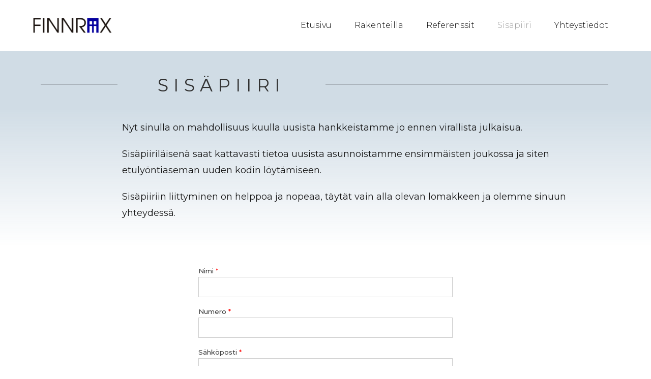

--- FILE ---
content_type: text/html; charset=UTF-8
request_url: https://finnrax.fi/sisapiiri/
body_size: 9637
content:
<!DOCTYPE html>
<html dir="ltr" lang="fi"
	prefix="og: https://ogp.me/ns#" >
<head>
	<meta charset="UTF-8">
		<title>Sisäpiiri - Finnrax</title>

		<!-- All in One SEO 4.2.2 -->
		<meta name="description" content="SISÄPIIRI Nyt sinulla on mahdollisuus kuulla uusista hankkeistamme jo ennen virallista julkaisua. Sisäpiiriläisenä saat kattavasti tietoa uusista asunnoistamme ensimmäisten joukossa ja siten etulyöntiaseman uuden kodin löytämiseen. Sisäpiiriin liittyminen on helppoa ja nopeaa, täytät vain alla olevan lomakkeen ja olemme sinuun yhteydessä. Please enable JavaScript in your browser to complete this form.Nimi *Numero *Sähköposti *Toivottava asunnon" />
		<meta name="robots" content="max-image-preview:large" />
		<link rel="canonical" href="https://finnrax.fi/sisapiiri/" />
		<meta property="og:locale" content="fi_FI" />
		<meta property="og:site_name" content="Finnrax - Finnrax" />
		<meta property="og:type" content="article" />
		<meta property="og:title" content="Sisäpiiri - Finnrax" />
		<meta property="og:description" content="SISÄPIIRI Nyt sinulla on mahdollisuus kuulla uusista hankkeistamme jo ennen virallista julkaisua. Sisäpiiriläisenä saat kattavasti tietoa uusista asunnoistamme ensimmäisten joukossa ja siten etulyöntiaseman uuden kodin löytämiseen. Sisäpiiriin liittyminen on helppoa ja nopeaa, täytät vain alla olevan lomakkeen ja olemme sinuun yhteydessä. Please enable JavaScript in your browser to complete this form.Nimi *Numero *Sähköposti *Toivottava asunnon" />
		<meta property="og:url" content="https://finnrax.fi/sisapiiri/" />
		<meta property="og:image" content="https://finnrax.fi/wp-content/uploads/2021/05/FInn.png" />
		<meta property="og:image:secure_url" content="https://finnrax.fi/wp-content/uploads/2021/05/FInn.png" />
		<meta property="og:image:width" content="1440" />
		<meta property="og:image:height" content="810" />
		<meta property="article:published_time" content="2021-04-28T06:58:44+00:00" />
		<meta property="article:modified_time" content="2021-05-14T13:33:30+00:00" />
		<meta name="twitter:card" content="summary" />
		<meta name="twitter:title" content="Sisäpiiri - Finnrax" />
		<meta name="twitter:description" content="SISÄPIIRI Nyt sinulla on mahdollisuus kuulla uusista hankkeistamme jo ennen virallista julkaisua. Sisäpiiriläisenä saat kattavasti tietoa uusista asunnoistamme ensimmäisten joukossa ja siten etulyöntiaseman uuden kodin löytämiseen. Sisäpiiriin liittyminen on helppoa ja nopeaa, täytät vain alla olevan lomakkeen ja olemme sinuun yhteydessä. Please enable JavaScript in your browser to complete this form.Nimi *Numero *Sähköposti *Toivottava asunnon" />
		<meta name="twitter:image" content="https://finnrax.fi/wp-content/uploads/2021/05/FInn.png" />
		<script type="application/ld+json" class="aioseo-schema">
			{"@context":"https:\/\/schema.org","@graph":[{"@type":"WebSite","@id":"https:\/\/finnrax.fi\/#website","url":"https:\/\/finnrax.fi\/","name":"Finnrax","description":"Finnrax","inLanguage":"fi","publisher":{"@id":"https:\/\/finnrax.fi\/#organization"}},{"@type":"Organization","@id":"https:\/\/finnrax.fi\/#organization","name":"Finnrax","url":"https:\/\/finnrax.fi\/"},{"@type":"BreadcrumbList","@id":"https:\/\/finnrax.fi\/sisapiiri\/#breadcrumblist","itemListElement":[{"@type":"ListItem","@id":"https:\/\/finnrax.fi\/#listItem","position":1,"item":{"@type":"WebPage","@id":"https:\/\/finnrax.fi\/","name":"Home","description":"Finnrax Oy on luotettava ja kotimainen rakennusliike. Vahvuuksiamme ovat muun muassa hyv\u00e4 ty\u00f6nlaatu ja asiakaspalvelu. Toimimme p\u00e4\u00e4s\u00e4\u00e4nt\u00f6isesti Turun seudulla.","url":"https:\/\/finnrax.fi\/"},"nextItem":"https:\/\/finnrax.fi\/sisapiiri\/#listItem"},{"@type":"ListItem","@id":"https:\/\/finnrax.fi\/sisapiiri\/#listItem","position":2,"item":{"@type":"WebPage","@id":"https:\/\/finnrax.fi\/sisapiiri\/","name":"Sis\u00e4piiri","description":"SIS\u00c4PIIRI Nyt sinulla on mahdollisuus kuulla uusista hankkeistamme jo ennen virallista julkaisua. Sis\u00e4piiril\u00e4isen\u00e4 saat kattavasti tietoa uusista asunnoistamme ensimm\u00e4isten joukossa ja siten etuly\u00f6ntiaseman uuden kodin l\u00f6yt\u00e4miseen. Sis\u00e4piiriin liittyminen on helppoa ja nopeaa, t\u00e4yt\u00e4t vain alla olevan lomakkeen ja olemme sinuun yhteydess\u00e4. Please enable JavaScript in your browser to complete this form.Nimi *Numero *S\u00e4hk\u00f6posti *Toivottava asunnon","url":"https:\/\/finnrax.fi\/sisapiiri\/"},"previousItem":"https:\/\/finnrax.fi\/#listItem"}]},{"@type":"WebPage","@id":"https:\/\/finnrax.fi\/sisapiiri\/#webpage","url":"https:\/\/finnrax.fi\/sisapiiri\/","name":"Sis\u00e4piiri - Finnrax","description":"SIS\u00c4PIIRI Nyt sinulla on mahdollisuus kuulla uusista hankkeistamme jo ennen virallista julkaisua. Sis\u00e4piiril\u00e4isen\u00e4 saat kattavasti tietoa uusista asunnoistamme ensimm\u00e4isten joukossa ja siten etuly\u00f6ntiaseman uuden kodin l\u00f6yt\u00e4miseen. Sis\u00e4piiriin liittyminen on helppoa ja nopeaa, t\u00e4yt\u00e4t vain alla olevan lomakkeen ja olemme sinuun yhteydess\u00e4. Please enable JavaScript in your browser to complete this form.Nimi *Numero *S\u00e4hk\u00f6posti *Toivottava asunnon","inLanguage":"fi","isPartOf":{"@id":"https:\/\/finnrax.fi\/#website"},"breadcrumb":{"@id":"https:\/\/finnrax.fi\/sisapiiri\/#breadcrumblist"},"datePublished":"2021-04-28T06:58:44+03:00","dateModified":"2021-05-14T13:33:30+03:00"}]}
		</script>
		<!-- All in One SEO -->

<meta name="viewport" content="width=device-width, initial-scale=1"><link rel='dns-prefetch' href='//s.w.org' />
<link rel="alternate" type="application/rss+xml" title="Finnrax &raquo; syöte" href="https://finnrax.fi/feed/" />
<link rel="alternate" type="application/rss+xml" title="Finnrax &raquo; kommenttien syöte" href="https://finnrax.fi/comments/feed/" />
		<!-- This site uses the Google Analytics by MonsterInsights plugin v8.7.0 - Using Analytics tracking - https://www.monsterinsights.com/ -->
		<!-- Note: MonsterInsights is not currently configured on this site. The site owner needs to authenticate with Google Analytics in the MonsterInsights settings panel. -->
					<!-- No UA code set -->
				<!-- / Google Analytics by MonsterInsights -->
				<script type="text/javascript">
			window._wpemojiSettings = {"baseUrl":"https:\/\/s.w.org\/images\/core\/emoji\/13.0.1\/72x72\/","ext":".png","svgUrl":"https:\/\/s.w.org\/images\/core\/emoji\/13.0.1\/svg\/","svgExt":".svg","source":{"concatemoji":"https:\/\/finnrax.fi\/wp-includes\/js\/wp-emoji-release.min.js?ver=5.7.14"}};
			!function(e,a,t){var n,r,o,i=a.createElement("canvas"),p=i.getContext&&i.getContext("2d");function s(e,t){var a=String.fromCharCode;p.clearRect(0,0,i.width,i.height),p.fillText(a.apply(this,e),0,0);e=i.toDataURL();return p.clearRect(0,0,i.width,i.height),p.fillText(a.apply(this,t),0,0),e===i.toDataURL()}function c(e){var t=a.createElement("script");t.src=e,t.defer=t.type="text/javascript",a.getElementsByTagName("head")[0].appendChild(t)}for(o=Array("flag","emoji"),t.supports={everything:!0,everythingExceptFlag:!0},r=0;r<o.length;r++)t.supports[o[r]]=function(e){if(!p||!p.fillText)return!1;switch(p.textBaseline="top",p.font="600 32px Arial",e){case"flag":return s([127987,65039,8205,9895,65039],[127987,65039,8203,9895,65039])?!1:!s([55356,56826,55356,56819],[55356,56826,8203,55356,56819])&&!s([55356,57332,56128,56423,56128,56418,56128,56421,56128,56430,56128,56423,56128,56447],[55356,57332,8203,56128,56423,8203,56128,56418,8203,56128,56421,8203,56128,56430,8203,56128,56423,8203,56128,56447]);case"emoji":return!s([55357,56424,8205,55356,57212],[55357,56424,8203,55356,57212])}return!1}(o[r]),t.supports.everything=t.supports.everything&&t.supports[o[r]],"flag"!==o[r]&&(t.supports.everythingExceptFlag=t.supports.everythingExceptFlag&&t.supports[o[r]]);t.supports.everythingExceptFlag=t.supports.everythingExceptFlag&&!t.supports.flag,t.DOMReady=!1,t.readyCallback=function(){t.DOMReady=!0},t.supports.everything||(n=function(){t.readyCallback()},a.addEventListener?(a.addEventListener("DOMContentLoaded",n,!1),e.addEventListener("load",n,!1)):(e.attachEvent("onload",n),a.attachEvent("onreadystatechange",function(){"complete"===a.readyState&&t.readyCallback()})),(n=t.source||{}).concatemoji?c(n.concatemoji):n.wpemoji&&n.twemoji&&(c(n.twemoji),c(n.wpemoji)))}(window,document,window._wpemojiSettings);
		</script>
		<style type="text/css">
img.wp-smiley,
img.emoji {
	display: inline !important;
	border: none !important;
	box-shadow: none !important;
	height: 1em !important;
	width: 1em !important;
	margin: 0 .07em !important;
	vertical-align: -0.1em !important;
	background: none !important;
	padding: 0 !important;
}
</style>
	<link rel='stylesheet' id='wp-block-library-css'  href='https://finnrax.fi/wp-includes/css/dist/block-library/style.min.css?ver=5.7.14' type='text/css' media='all' />
<style id='wp-block-library-inline-css' type='text/css'>
.has-text-align-justify{text-align:justify;}
</style>
<link rel='stylesheet' id='wp-block-library-theme-css'  href='https://finnrax.fi/wp-includes/css/dist/block-library/theme.min.css?ver=5.7.14' type='text/css' media='all' />
<link rel='stylesheet' id='filebird_gallery-block-css-css'  href='https://finnrax.fi/wp-content/plugins/filebird/blocks/filebird-gallery/dist/blocks.style.build.css?ver=5.0.1' type='text/css' media='all' />
<link rel='stylesheet' id='templately-editor-css'  href='https://finnrax.fi/wp-content/plugins/templately/assets/css/editor.css?ver=1.3.6' type='text/css' media='all' />
<link rel='stylesheet' id='wpforms-full-css'  href='https://finnrax.fi/wp-content/plugins/wpforms-lite/assets/css/wpforms-full.min.css?ver=1.7.5.2' type='text/css' media='all' />
<link rel='stylesheet' id='2aed81d38-css'  href='https://finnrax.fi/wp-content/uploads/essential-addons-elementor/2aed81d38.min.css?ver=1769103127' type='text/css' media='all' />
<link rel='stylesheet' id='mt-common-css'  href='https://finnrax.fi/wp-content/plugins/mighty-addons/assets/css/common.css?ver=1.9.1' type='text/css' media='all' />
<link rel='stylesheet' id='font-awesome-css'  href='https://finnrax.fi/wp-content/themes/oceanwp/assets/fonts/fontawesome/css/all.min.css?ver=5.15.1' type='text/css' media='all' />
<link rel='stylesheet' id='simple-line-icons-css'  href='https://finnrax.fi/wp-content/themes/oceanwp/assets/css/third/simple-line-icons.min.css?ver=2.4.0' type='text/css' media='all' />
<link rel='stylesheet' id='magnific-popup-css'  href='https://finnrax.fi/wp-content/themes/oceanwp/assets/css/third/magnific-popup.min.css?ver=1.0.0' type='text/css' media='all' />
<link rel='stylesheet' id='slick-css'  href='https://finnrax.fi/wp-content/themes/oceanwp/assets/css/third/slick.min.css?ver=1.6.0' type='text/css' media='all' />
<link rel='stylesheet' id='oceanwp-style-css'  href='https://finnrax.fi/wp-content/themes/oceanwp/assets/css/style.min.css?ver=2.0.6' type='text/css' media='all' />
<link rel='stylesheet' id='elementor-icons-ekiticons-css'  href='https://finnrax.fi/wp-content/plugins/elementskit-lite/modules/elementskit-icon-pack/assets/css/ekiticons.css?ver=2.6.3' type='text/css' media='all' />
<link rel='stylesheet' id='elementor-icons-css'  href='https://finnrax.fi/wp-content/plugins/elementor/assets/lib/eicons/css/elementor-icons.min.css?ver=5.15.0' type='text/css' media='all' />
<link rel='stylesheet' id='elementor-frontend-css'  href='https://finnrax.fi/wp-content/plugins/elementor/assets/css/frontend.min.css?ver=3.6.7' type='text/css' media='all' />
<link rel='stylesheet' id='elementor-post-305-css'  href='https://finnrax.fi/wp-content/uploads/elementor/css/post-305.css?ver=1658145786' type='text/css' media='all' />
<link rel='stylesheet' id='elementor-pro-css'  href='https://finnrax.fi/wp-content/plugins/elementor-pro/assets/css/frontend.min.css?ver=3.7.0' type='text/css' media='all' />
<link rel='stylesheet' id='elementor-global-css'  href='https://finnrax.fi/wp-content/uploads/elementor/css/global.css?ver=1658145787' type='text/css' media='all' />
<link rel='stylesheet' id='elementor-post-621-css'  href='https://finnrax.fi/wp-content/uploads/elementor/css/post-621.css?ver=1658216948' type='text/css' media='all' />
<link rel='stylesheet' id='ekit-widget-styles-css'  href='https://finnrax.fi/wp-content/plugins/elementskit-lite/widgets/init/assets/css/widget-styles.css?ver=2.6.3' type='text/css' media='all' />
<link rel='stylesheet' id='ekit-responsive-css'  href='https://finnrax.fi/wp-content/plugins/elementskit-lite/widgets/init/assets/css/responsive.css?ver=2.6.3' type='text/css' media='all' />
<link rel='stylesheet' id='wp-add-custom-css-css'  href='https://finnrax.fi?display_custom_css=css&#038;ver=5.7.14' type='text/css' media='all' />
<link rel='stylesheet' id='google-fonts-1-css'  href='https://fonts.googleapis.com/css?family=Roboto%3A100%2C100italic%2C200%2C200italic%2C300%2C300italic%2C400%2C400italic%2C500%2C500italic%2C600%2C600italic%2C700%2C700italic%2C800%2C800italic%2C900%2C900italic%7CRoboto+Slab%3A100%2C100italic%2C200%2C200italic%2C300%2C300italic%2C400%2C400italic%2C500%2C500italic%2C600%2C600italic%2C700%2C700italic%2C800%2C800italic%2C900%2C900italic%7CMontserrat%3A100%2C100italic%2C200%2C200italic%2C300%2C300italic%2C400%2C400italic%2C500%2C500italic%2C600%2C600italic%2C700%2C700italic%2C800%2C800italic%2C900%2C900italic&#038;display=auto&#038;ver=5.7.14' type='text/css' media='all' />
<link rel='stylesheet' id='elementor-icons-shared-0-css'  href='https://finnrax.fi/wp-content/plugins/elementor/assets/lib/font-awesome/css/fontawesome.min.css?ver=5.15.3' type='text/css' media='all' />
<link rel='stylesheet' id='elementor-icons-fa-solid-css'  href='https://finnrax.fi/wp-content/plugins/elementor/assets/lib/font-awesome/css/solid.min.css?ver=5.15.3' type='text/css' media='all' />
<link rel='stylesheet' id='jetpack_css-css'  href='https://finnrax.fi/wp-content/plugins/jetpack/css/jetpack.css?ver=9.6.1' type='text/css' media='all' />
<script type='text/javascript' src='https://finnrax.fi/wp-includes/js/jquery/jquery.min.js?ver=3.5.1' id='jquery-core-js'></script>
<script type='text/javascript' src='https://finnrax.fi/wp-includes/js/jquery/jquery-migrate.min.js?ver=3.3.2' id='jquery-migrate-js'></script>
<script type='text/javascript' src='https://finnrax.fi/wp-content/plugins/mighty-addons/assets/js/custom-css.js?ver=1.9.1' id='mt-customcssjs-js'></script>
<link rel="https://api.w.org/" href="https://finnrax.fi/wp-json/" /><link rel="alternate" type="application/json" href="https://finnrax.fi/wp-json/wp/v2/pages/621" /><link rel="EditURI" type="application/rsd+xml" title="RSD" href="https://finnrax.fi/xmlrpc.php?rsd" />
<link rel="wlwmanifest" type="application/wlwmanifest+xml" href="https://finnrax.fi/wp-includes/wlwmanifest.xml" /> 
<meta name="generator" content="WordPress 5.7.14" />
<link rel='shortlink' href='https://finnrax.fi/?p=621' />
<link rel="alternate" type="application/json+oembed" href="https://finnrax.fi/wp-json/oembed/1.0/embed?url=https%3A%2F%2Ffinnrax.fi%2Fsisapiiri%2F" />
<link rel="alternate" type="text/xml+oembed" href="https://finnrax.fi/wp-json/oembed/1.0/embed?url=https%3A%2F%2Ffinnrax.fi%2Fsisapiiri%2F&#038;format=xml" />
<style type='text/css'> .ae_data .elementor-editor-element-setting {
            display:none !important;
            }
            </style><style type='text/css'>img#wpstats{display:none}</style>
		<link rel="icon" href="https://finnrax.fi/wp-content/uploads/2021/04/cropped-finnrax.fi_-32x32.png" sizes="32x32" />
<link rel="icon" href="https://finnrax.fi/wp-content/uploads/2021/04/cropped-finnrax.fi_-192x192.png" sizes="192x192" />
<link rel="apple-touch-icon" href="https://finnrax.fi/wp-content/uploads/2021/04/cropped-finnrax.fi_-180x180.png" />
<meta name="msapplication-TileImage" content="https://finnrax.fi/wp-content/uploads/2021/04/cropped-finnrax.fi_-270x270.png" />
<!-- OceanWP CSS -->
<style type="text/css">
/* General CSS */@media (max-width:480px){#main #content-wrap,.separate-layout #main #content-wrap{padding-top:50px}}/* Header CSS */#site-logo #site-logo-inner,.oceanwp-social-menu .social-menu-inner,#site-header.full_screen-header .menu-bar-inner,.after-header-content .after-header-content-inner{height:80px}#site-navigation-wrap .dropdown-menu >li >a,.oceanwp-mobile-menu-icon a,.mobile-menu-close,.after-header-content-inner >a{line-height:80px}#site-header.has-header-media .overlay-header-media{background-color:rgba(0,0,0,0.5)}/* Footer Bottom CSS */#footer-bottom{background-color:#ffffff}#footer-bottom,#footer-bottom p{color:#7c7c7c}
</style>	<meta name="viewport" content="width=device-width, initial-scale=1.0, viewport-fit=cover" /></head>
<body data-rsssl=1 class="page-template page-template-elementor_canvas page page-id-621 wp-embed-responsive oceanwp-theme dropdown-mobile has-transparent-header no-header-border default-breakpoint has-sidebar content-right-sidebar page-header-disabled has-breadcrumbs elementor-default elementor-template-canvas elementor-kit-305 elementor-page elementor-page-621">
			<div data-elementor-type="wp-page" data-elementor-id="621" class="elementor elementor-621">
									<section class="elementor-section elementor-top-section elementor-element elementor-element-192bfdba elementor-section-full_width elementor-section-height-min-height elementor-section-items-stretch elementor-section-height-default" data-id="192bfdba" data-element_type="section" data-settings="{&quot;sticky&quot;:&quot;top&quot;,&quot;background_background&quot;:&quot;classic&quot;,&quot;sticky_on&quot;:[&quot;desktop&quot;,&quot;tablet&quot;,&quot;mobile&quot;],&quot;sticky_offset&quot;:0,&quot;sticky_effects_offset&quot;:0}">
						<div class="elementor-container elementor-column-gap-default">
					<div class="elementor-column elementor-col-50 elementor-top-column elementor-element elementor-element-3fe12a70" data-id="3fe12a70" data-element_type="column">
			<div class="elementor-widget-wrap elementor-element-populated">
								<div class="elementor-element elementor-element-74b9a8ec elementor-widget elementor-widget-image" data-id="74b9a8ec" data-element_type="widget" data-widget_type="image.default">
				<div class="elementor-widget-container">
																<a href="https://finnrax.fi">
							<img width="2673" height="540" src="https://finnrax.fi/wp-content/uploads/2017/04/FINNRAX_LOGO.jpg" class="attachment-full size-full" alt="" loading="lazy" srcset="https://finnrax.fi/wp-content/uploads/2017/04/FINNRAX_LOGO.jpg 2673w, https://finnrax.fi/wp-content/uploads/2017/04/FINNRAX_LOGO-300x61.jpg 300w, https://finnrax.fi/wp-content/uploads/2017/04/FINNRAX_LOGO-768x155.jpg 768w, https://finnrax.fi/wp-content/uploads/2017/04/FINNRAX_LOGO-1024x207.jpg 1024w" sizes="(max-width: 2673px) 100vw, 2673px" />								</a>
															</div>
				</div>
					</div>
		</div>
				<div class="elementor-column elementor-col-50 elementor-top-column elementor-element elementor-element-3731a8c1" data-id="3731a8c1" data-element_type="column">
			<div class="elementor-widget-wrap elementor-element-populated">
								<div class="elementor-element elementor-element-61167dff elementor-nav-menu__align-right elementor-nav-menu--dropdown-mobile elementor-nav-menu--stretch elementor-nav-menu__text-align-center elementor-nav-menu--toggle elementor-nav-menu--burger elementor-widget elementor-widget-nav-menu" data-id="61167dff" data-element_type="widget" data-settings="{&quot;full_width&quot;:&quot;stretch&quot;,&quot;layout&quot;:&quot;horizontal&quot;,&quot;submenu_icon&quot;:{&quot;value&quot;:&quot;&lt;i class=\&quot;fas fa-caret-down\&quot;&gt;&lt;\/i&gt;&quot;,&quot;library&quot;:&quot;fa-solid&quot;},&quot;toggle&quot;:&quot;burger&quot;}" data-widget_type="nav-menu.default">
				<div class="elementor-widget-container">
						<nav migration_allowed="1" migrated="0" role="navigation" class="elementor-nav-menu--main elementor-nav-menu__container elementor-nav-menu--layout-horizontal e--pointer-text e--animation-sink">
				<ul id="menu-1-61167dff" class="elementor-nav-menu"><li class="menu-item menu-item-type-post_type menu-item-object-page menu-item-home menu-item-756"><a href="https://finnrax.fi/" class="elementor-item">Etusivu</a></li>
<li class="menu-item menu-item-type-post_type menu-item-object-page menu-item-50"><a href="https://finnrax.fi/rakenteilla/" class="elementor-item">Rakenteilla</a></li>
<li class="menu-item menu-item-type-post_type menu-item-object-page menu-item-52"><a href="https://finnrax.fi/referenssit/" class="elementor-item">Referenssit</a></li>
<li class="menu-item menu-item-type-post_type menu-item-object-page current-menu-item page_item page-item-621 current_page_item menu-item-755"><a href="https://finnrax.fi/sisapiiri/" aria-current="page" class="elementor-item elementor-item-active">Sisäpiiri</a></li>
<li class="menu-item menu-item-type-post_type menu-item-object-page menu-item-54"><a href="https://finnrax.fi/yhteystiedot/" class="elementor-item">Yhteystiedot</a></li>
</ul>			</nav>
					<div class="elementor-menu-toggle" role="button" tabindex="0" aria-label="Menu Toggle" aria-expanded="false">
			<i aria-hidden="true" role="presentation" class="elementor-menu-toggle__icon--open eicon-menu-bar"></i><i aria-hidden="true" role="presentation" class="elementor-menu-toggle__icon--close eicon-close"></i>			<span class="elementor-screen-only">Menu</span>
		</div>
			<nav class="elementor-nav-menu--dropdown elementor-nav-menu__container" role="navigation" aria-hidden="true">
				<ul id="menu-2-61167dff" class="elementor-nav-menu"><li class="menu-item menu-item-type-post_type menu-item-object-page menu-item-home menu-item-756"><a href="https://finnrax.fi/" class="elementor-item" tabindex="-1">Etusivu</a></li>
<li class="menu-item menu-item-type-post_type menu-item-object-page menu-item-50"><a href="https://finnrax.fi/rakenteilla/" class="elementor-item" tabindex="-1">Rakenteilla</a></li>
<li class="menu-item menu-item-type-post_type menu-item-object-page menu-item-52"><a href="https://finnrax.fi/referenssit/" class="elementor-item" tabindex="-1">Referenssit</a></li>
<li class="menu-item menu-item-type-post_type menu-item-object-page current-menu-item page_item page-item-621 current_page_item menu-item-755"><a href="https://finnrax.fi/sisapiiri/" aria-current="page" class="elementor-item elementor-item-active" tabindex="-1">Sisäpiiri</a></li>
<li class="menu-item menu-item-type-post_type menu-item-object-page menu-item-54"><a href="https://finnrax.fi/yhteystiedot/" class="elementor-item" tabindex="-1">Yhteystiedot</a></li>
</ul>			</nav>
				</div>
				</div>
					</div>
		</div>
							</div>
		</section>
				<section class="elementor-section elementor-top-section elementor-element elementor-element-34fe6f82 elementor-section-boxed elementor-section-height-default elementor-section-height-default" data-id="34fe6f82" data-element_type="section" data-settings="{&quot;background_background&quot;:&quot;classic&quot;}">
						<div class="elementor-container elementor-column-gap-default">
					<div class="elementor-column elementor-col-33 elementor-top-column elementor-element elementor-element-1208970b" data-id="1208970b" data-element_type="column">
			<div class="elementor-widget-wrap elementor-element-populated">
								<div class="elementor-element elementor-element-751eea2f elementor-widget-divider--view-line elementor-widget elementor-widget-divider" data-id="751eea2f" data-element_type="widget" data-widget_type="divider.default">
				<div class="elementor-widget-container">
					<div class="elementor-divider">
			<span class="elementor-divider-separator">
						</span>
		</div>
				</div>
				</div>
					</div>
		</div>
				<div class="elementor-column elementor-col-33 elementor-top-column elementor-element elementor-element-313911e4" data-id="313911e4" data-element_type="column">
			<div class="elementor-widget-wrap elementor-element-populated">
								<div class="elementor-element elementor-element-57169752 elementor-widget elementor-widget-heading" data-id="57169752" data-element_type="widget" data-widget_type="heading.default">
				<div class="elementor-widget-container">
			<h2 class="elementor-heading-title elementor-size-default">SISÄPIIRI</h2>		</div>
				</div>
					</div>
		</div>
				<div class="elementor-column elementor-col-33 elementor-top-column elementor-element elementor-element-d9db413" data-id="d9db413" data-element_type="column">
			<div class="elementor-widget-wrap elementor-element-populated">
								<div class="elementor-element elementor-element-2bec2023 elementor-widget-divider--view-line elementor-widget elementor-widget-divider" data-id="2bec2023" data-element_type="widget" data-widget_type="divider.default">
				<div class="elementor-widget-container">
					<div class="elementor-divider">
			<span class="elementor-divider-separator">
						</span>
		</div>
				</div>
				</div>
					</div>
		</div>
							</div>
		</section>
				<section class="elementor-section elementor-top-section elementor-element elementor-element-3d35a5ce elementor-section-boxed elementor-section-height-default elementor-section-height-default" data-id="3d35a5ce" data-element_type="section" data-settings="{&quot;background_background&quot;:&quot;gradient&quot;}">
						<div class="elementor-container elementor-column-gap-default">
					<div class="elementor-column elementor-col-100 elementor-top-column elementor-element elementor-element-71927e76" data-id="71927e76" data-element_type="column">
			<div class="elementor-widget-wrap elementor-element-populated">
								<div class="elementor-element elementor-element-38b414f5 elementor-widget elementor-widget-text-editor" data-id="38b414f5" data-element_type="widget" data-widget_type="text-editor.default">
				<div class="elementor-widget-container">
							<div>
<p>Nyt sinulla on mahdollisuus kuulla uusista hankkeistamme jo ennen virallista julkaisua.&nbsp;</p>
</div>
<div>
<p>Sisäpiiriläisenä saat kattavasti tietoa uusista asunnoistamme ensimmäisten joukossa ja siten etulyöntiaseman uuden kodin löytämiseen.&nbsp;</p>
</div>
<div>
<p>Sisäpiiriin liittyminen on helppoa ja nopeaa, täytät vain alla olevan lomakkeen ja olemme sinuun yhteydessä.</p>
</div>						</div>
				</div>
					</div>
		</div>
							</div>
		</section>
				<section class="elementor-section elementor-top-section elementor-element elementor-element-dd40d04 elementor-section-boxed elementor-section-height-default elementor-section-height-default" data-id="dd40d04" data-element_type="section">
						<div class="elementor-container elementor-column-gap-default">
					<div class="elementor-column elementor-col-100 elementor-top-column elementor-element elementor-element-f16b748" data-id="f16b748" data-element_type="column">
			<div class="elementor-widget-wrap elementor-element-populated">
								<div class="elementor-element elementor-element-a420fa7 eael-wpforms-labels-yes eael-wpforms-form-button-custom elementor-widget elementor-widget-eael-wpforms" data-id="a420fa7" data-element_type="widget" data-widget_type="eael-wpforms.default">
				<div class="elementor-widget-container">
			            <div class="eael-contact-form eael-wpforms eael-contact-form-align-center">
                                <div class="wpforms-container wpforms-container-full" id="wpforms-648"><form id="wpforms-form-648" class="wpforms-validate wpforms-form" data-formid="648" method="post" enctype="multipart/form-data" action="/sisapiiri/" data-token="6d752fa07640f2daa954bf9ddaae104b"><div class="wpforms-head-container"></div><noscript class="wpforms-error-noscript">Please enable JavaScript in your browser to complete this form.</noscript><div class="wpforms-field-container"><div id="wpforms-648-field_1-container" class="wpforms-field wpforms-field-name" data-field-id="1"><label class="wpforms-field-label" for="wpforms-648-field_1">Nimi <span class="wpforms-required-label">*</span></label><input type="text" id="wpforms-648-field_1" class="wpforms-field-small wpforms-field-required" name="wpforms[fields][1]" required></div><div id="wpforms-648-field_2-container" class="wpforms-field wpforms-field-number" data-field-id="2"><label class="wpforms-field-label" for="wpforms-648-field_2">Numero <span class="wpforms-required-label">*</span></label><input type="number" pattern="\d*" id="wpforms-648-field_2" class="wpforms-field-small wpforms-field-required" name="wpforms[fields][2]" required></div><div id="wpforms-648-field_3-container" class="wpforms-field wpforms-field-email" data-field-id="3"><label class="wpforms-field-label" for="wpforms-648-field_3">Sähköposti <span class="wpforms-required-label">*</span></label><input type="email" id="wpforms-648-field_3" class="wpforms-field-small wpforms-field-required" name="wpforms[fields][3]" required></div><div id="wpforms-648-field_4-container" class="wpforms-field wpforms-field-select wpforms-field-select-style-classic" data-field-id="4"><label class="wpforms-field-label" for="wpforms-648-field_4">Toivottava asunnon koko</label><select id="wpforms-648-field_4" class="wpforms-field-medium" name="wpforms[fields][4]"><option value="50-70 m2" >50-70 m2</option><option value="70-90 m2" >70-90 m2</option><option value="90-110 m2" >90-110 m2</option><option value="+110 m2" >+110 m2</option></select></div><div id="wpforms-648-field_5-container" class="wpforms-field wpforms-field-select wpforms-field-select-style-classic" data-field-id="5"><label class="wpforms-field-label" for="wpforms-648-field_5">Toivottava huoneiden lukumäärä</label><select id="wpforms-648-field_5" class="wpforms-field-medium" name="wpforms[fields][5]"><option value="2h + k" >2h + k</option><option value="3h + k" >3h + k</option><option value="4h + k" >4h + k</option><option value="5h + k" >5h + k</option><option value="6h + k" >6h + k</option></select></div><div id="wpforms-648-field_6-container" class="wpforms-field wpforms-field-radio" data-field-id="6"><label class="wpforms-field-label" for="wpforms-648-field_6">Toivoittava sijainto</label><ul id="wpforms-648-field_6"><li class="choice-1 depth-1"><input type="radio" id="wpforms-648-field_6_1" name="wpforms[fields][6]" value="Turku"  ><label class="wpforms-field-label-inline" for="wpforms-648-field_6_1">Turku</label></li><li class="choice-2 depth-1"><input type="radio" id="wpforms-648-field_6_2" name="wpforms[fields][6]" value="Kaarina"  ><label class="wpforms-field-label-inline" for="wpforms-648-field_6_2">Kaarina</label></li><li class="choice-3 depth-1"><input type="radio" id="wpforms-648-field_6_3" name="wpforms[fields][6]" value="Naantali"  ><label class="wpforms-field-label-inline" for="wpforms-648-field_6_3">Naantali</label></li><li class="choice-4 depth-1"><input type="radio" id="wpforms-648-field_6_4" name="wpforms[fields][6]" value="Raisio"  ><label class="wpforms-field-label-inline" for="wpforms-648-field_6_4">Raisio</label></li></ul></div></div><div class="wpforms-submit-container"><input type="hidden" name="wpforms[id]" value="648"><input type="hidden" name="wpforms[author]" value="4"><input type="hidden" name="wpforms[post_id]" value="621"><button type="submit" name="wpforms[submit]" id="wpforms-submit-648" class="wpforms-submit" data-alt-text="Lähetetään" data-submit-text="Lähetä" aria-live="assertive" value="wpforms-submit">Lähetä</button></div></form></div>  <!-- .wpforms-container -->            </div>
		</div>
				</div>
				<div class="elementor-element elementor-element-6cd5b80 elementor-widget-divider--view-line elementor-widget elementor-widget-divider" data-id="6cd5b80" data-element_type="widget" data-widget_type="divider.default">
				<div class="elementor-widget-container">
					<div class="elementor-divider">
			<span class="elementor-divider-separator">
						</span>
		</div>
				</div>
				</div>
					</div>
		</div>
							</div>
		</section>
				<section class="elementor-section elementor-top-section elementor-element elementor-element-3d22ed71 elementor-section-boxed elementor-section-height-default elementor-section-height-default" data-id="3d22ed71" data-element_type="section">
						<div class="elementor-container elementor-column-gap-default">
					<div class="elementor-column elementor-col-25 elementor-top-column elementor-element elementor-element-53a94ba1" data-id="53a94ba1" data-element_type="column">
			<div class="elementor-widget-wrap elementor-element-populated">
								<div class="elementor-element elementor-element-28e666a9 elementor-widget elementor-widget-heading" data-id="28e666a9" data-element_type="widget" data-widget_type="heading.default">
				<div class="elementor-widget-container">
			<h2 class="elementor-heading-title elementor-size-default"><a href="https://finnrax.fi/yhteystiedot/">Yhteystiedot</a></h2>		</div>
				</div>
					</div>
		</div>
				<div class="elementor-column elementor-col-25 elementor-top-column elementor-element elementor-element-414d1026" data-id="414d1026" data-element_type="column">
			<div class="elementor-widget-wrap elementor-element-populated">
								<div class="elementor-element elementor-element-6e7833fe elementor-widget elementor-widget-heading" data-id="6e7833fe" data-element_type="widget" data-widget_type="heading.default">
				<div class="elementor-widget-container">
			<h2 class="elementor-heading-title elementor-size-default"><a href="https://finnrax.fi/sisapiiri/">Sisäpiiri</a></h2>		</div>
				</div>
					</div>
		</div>
				<div class="elementor-column elementor-col-25 elementor-top-column elementor-element elementor-element-b99b299" data-id="b99b299" data-element_type="column">
			<div class="elementor-widget-wrap elementor-element-populated">
								<div class="elementor-element elementor-element-65ac478b elementor-widget elementor-widget-heading" data-id="65ac478b" data-element_type="widget" data-widget_type="heading.default">
				<div class="elementor-widget-container">
			<h2 class="elementor-heading-title elementor-size-default"><a href="https://finnrax.fi/tietosuoja/">Tietosuoja</a></h2>		</div>
				</div>
					</div>
		</div>
				<div class="elementor-column elementor-col-25 elementor-top-column elementor-element elementor-element-5830857a" data-id="5830857a" data-element_type="column">
			<div class="elementor-widget-wrap elementor-element-populated">
								<div class="elementor-element elementor-element-5401c390 elementor-widget elementor-widget-heading" data-id="5401c390" data-element_type="widget" data-widget_type="heading.default">
				<div class="elementor-widget-container">
			<h2 class="elementor-heading-title elementor-size-default"><a href="https://finnrax.fi/tiedot/">Työntekijöille</a></h2>		</div>
				</div>
					</div>
		</div>
							</div>
		</section>
				<section class="elementor-section elementor-top-section elementor-element elementor-element-1a54934d elementor-section-boxed elementor-section-height-default elementor-section-height-default" data-id="1a54934d" data-element_type="section">
						<div class="elementor-container elementor-column-gap-default">
					<div class="elementor-column elementor-col-100 elementor-top-column elementor-element elementor-element-107cb77f" data-id="107cb77f" data-element_type="column">
			<div class="elementor-widget-wrap elementor-element-populated">
								<div class="elementor-element elementor-element-1bf4519c elementor-widget-divider--view-line elementor-widget elementor-widget-divider" data-id="1bf4519c" data-element_type="widget" data-widget_type="divider.default">
				<div class="elementor-widget-container">
					<div class="elementor-divider">
			<span class="elementor-divider-separator">
						</span>
		</div>
				</div>
				</div>
				<div class="elementor-element elementor-element-5029c1d5 elementor-widget elementor-widget-heading" data-id="5029c1d5" data-element_type="widget" data-widget_type="heading.default">
				<div class="elementor-widget-container">
			<h2 class="elementor-heading-title elementor-size-default">FINNRAX OY</h2>		</div>
				</div>
					</div>
		</div>
							</div>
		</section>
							</div>
		<link rel='stylesheet' id='e-animations-css'  href='https://finnrax.fi/wp-content/plugins/elementor/assets/lib/animations/animations.min.css?ver=3.6.7' type='text/css' media='all' />
<script type='text/javascript' id='2aed81d38-js-extra'>
/* <![CDATA[ */
var localize = {"ajaxurl":"https:\/\/finnrax.fi\/wp-admin\/admin-ajax.php","nonce":"8583039f06","i18n":{"added":"Added ","compare":"Compare","loading":"Loading..."},"page_permalink":"https:\/\/finnrax.fi\/sisapiiri\/","cart_redirectition":"","cart_page_url":""};
/* ]]> */
</script>
<script type='text/javascript' src='https://finnrax.fi/wp-content/uploads/essential-addons-elementor/2aed81d38.min.js?ver=1769103127' id='2aed81d38-js'></script>
<script type='text/javascript' src='https://finnrax.fi/wp-content/plugins/mighty-addons/assets/js/rpb.js?ver=1.9.1' id='mt-rpbjs-js'></script>
<script type='text/javascript' src='https://finnrax.fi/wp-content/plugins/mighty-addons/assets/js/wrapper-link.js?ver=1.9.1' id='mt-wrapperlinkjs-js'></script>
<script type='text/javascript' src='https://finnrax.fi/wp-includes/js/imagesloaded.min.js?ver=4.1.4' id='imagesloaded-js'></script>
<script type='text/javascript' src='https://finnrax.fi/wp-content/themes/oceanwp/assets/js/third/magnific-popup.min.js?ver=2.0.6' id='magnific-popup-js'></script>
<script type='text/javascript' src='https://finnrax.fi/wp-content/themes/oceanwp/assets/js/third/lightbox.min.js?ver=2.0.6' id='oceanwp-lightbox-js'></script>
<script type='text/javascript' id='oceanwp-main-js-extra'>
/* <![CDATA[ */
var oceanwpLocalize = {"isRTL":"","menuSearchStyle":"drop_down","sidrSource":null,"sidrDisplace":"1","sidrSide":"left","sidrDropdownTarget":"link","verticalHeaderTarget":"link","customSelects":".woocommerce-ordering .orderby, #dropdown_product_cat, .widget_categories select, .widget_archive select, .single-product .variations_form .variations select"};
/* ]]> */
</script>
<script type='text/javascript' src='https://finnrax.fi/wp-content/themes/oceanwp/assets/js/main.min.js?ver=2.0.6' id='oceanwp-main-js'></script>
<script type='text/javascript' src='https://finnrax.fi/wp-content/plugins/elementskit-lite/libs/framework/assets/js/frontend-script.js?ver=2.6.3' id='elementskit-framework-js-frontend-js'></script>
<script type='text/javascript' id='elementskit-framework-js-frontend-js-after'>
		var elementskit = {
			resturl: 'https://finnrax.fi/wp-json/elementskit/v1/',
		}

		
</script>
<script type='text/javascript' src='https://finnrax.fi/wp-content/plugins/elementskit-lite/widgets/init/assets/js/widget-scripts.js?ver=2.6.3' id='ekit-widget-scripts-js'></script>
<script type='text/javascript' src='https://finnrax.fi/wp-includes/js/wp-embed.min.js?ver=5.7.14' id='wp-embed-js'></script>
<!--[if lt IE 9]>
<script type='text/javascript' src='https://finnrax.fi/wp-content/themes/oceanwp/assets/js/third/html5.min.js?ver=2.0.6' id='html5shiv-js'></script>
<![endif]-->
<script type='text/javascript' src='https://finnrax.fi/wp-content/plugins/elementor-pro/assets/lib/smartmenus/jquery.smartmenus.min.js?ver=1.0.1' id='smartmenus-js'></script>
<script type='text/javascript' src='https://finnrax.fi/wp-content/plugins/elementor-pro/assets/js/webpack-pro.runtime.min.js?ver=3.7.0' id='elementor-pro-webpack-runtime-js'></script>
<script type='text/javascript' src='https://finnrax.fi/wp-content/plugins/elementor/assets/js/webpack.runtime.min.js?ver=3.6.7' id='elementor-webpack-runtime-js'></script>
<script type='text/javascript' src='https://finnrax.fi/wp-content/plugins/elementor/assets/js/frontend-modules.min.js?ver=3.6.7' id='elementor-frontend-modules-js'></script>
<script type='text/javascript' src='https://finnrax.fi/wp-includes/js/dist/vendor/wp-polyfill.min.js?ver=7.4.4' id='wp-polyfill-js'></script>
<script type='text/javascript' id='wp-polyfill-js-after'>
( 'fetch' in window ) || document.write( '<script src="https://finnrax.fi/wp-includes/js/dist/vendor/wp-polyfill-fetch.min.js?ver=3.0.0"></scr' + 'ipt>' );( document.contains ) || document.write( '<script src="https://finnrax.fi/wp-includes/js/dist/vendor/wp-polyfill-node-contains.min.js?ver=3.42.0"></scr' + 'ipt>' );( window.DOMRect ) || document.write( '<script src="https://finnrax.fi/wp-includes/js/dist/vendor/wp-polyfill-dom-rect.min.js?ver=3.42.0"></scr' + 'ipt>' );( window.URL && window.URL.prototype && window.URLSearchParams ) || document.write( '<script src="https://finnrax.fi/wp-includes/js/dist/vendor/wp-polyfill-url.min.js?ver=3.6.4"></scr' + 'ipt>' );( window.FormData && window.FormData.prototype.keys ) || document.write( '<script src="https://finnrax.fi/wp-includes/js/dist/vendor/wp-polyfill-formdata.min.js?ver=3.0.12"></scr' + 'ipt>' );( Element.prototype.matches && Element.prototype.closest ) || document.write( '<script src="https://finnrax.fi/wp-includes/js/dist/vendor/wp-polyfill-element-closest.min.js?ver=2.0.2"></scr' + 'ipt>' );( 'objectFit' in document.documentElement.style ) || document.write( '<script src="https://finnrax.fi/wp-includes/js/dist/vendor/wp-polyfill-object-fit.min.js?ver=2.3.4"></scr' + 'ipt>' );
</script>
<script type='text/javascript' src='https://finnrax.fi/wp-includes/js/dist/hooks.min.js?ver=d0188aa6c336f8bb426fe5318b7f5b72' id='wp-hooks-js'></script>
<script type='text/javascript' src='https://finnrax.fi/wp-includes/js/dist/i18n.min.js?ver=6ae7d829c963a7d8856558f3f9b32b43' id='wp-i18n-js'></script>
<script type='text/javascript' id='wp-i18n-js-after'>
wp.i18n.setLocaleData( { 'text direction\u0004ltr': [ 'ltr' ] } );
</script>
<script type='text/javascript' id='elementor-pro-frontend-js-translations'>
( function( domain, translations ) {
	var localeData = translations.locale_data[ domain ] || translations.locale_data.messages;
	localeData[""].domain = domain;
	wp.i18n.setLocaleData( localeData, domain );
} )( "elementor-pro", { "locale_data": { "messages": { "": {} } } } );
</script>
<script type='text/javascript' id='elementor-pro-frontend-js-before'>
var ElementorProFrontendConfig = {"ajaxurl":"https:\/\/finnrax.fi\/wp-admin\/admin-ajax.php","nonce":"a148c4fafc","urls":{"assets":"https:\/\/finnrax.fi\/wp-content\/plugins\/elementor-pro\/assets\/","rest":"https:\/\/finnrax.fi\/wp-json\/"},"shareButtonsNetworks":{"facebook":{"title":"Facebook","has_counter":true},"twitter":{"title":"Twitter"},"linkedin":{"title":"LinkedIn","has_counter":true},"pinterest":{"title":"Pinterest","has_counter":true},"reddit":{"title":"Reddit","has_counter":true},"vk":{"title":"VK","has_counter":true},"odnoklassniki":{"title":"OK","has_counter":true},"tumblr":{"title":"Tumblr"},"digg":{"title":"Digg"},"skype":{"title":"Skype"},"stumbleupon":{"title":"StumbleUpon","has_counter":true},"mix":{"title":"Mix"},"telegram":{"title":"Telegram"},"pocket":{"title":"Pocket","has_counter":true},"xing":{"title":"XING","has_counter":true},"whatsapp":{"title":"WhatsApp"},"email":{"title":"Email"},"print":{"title":"Print"}},"facebook_sdk":{"lang":"fi","app_id":""},"lottie":{"defaultAnimationUrl":"https:\/\/finnrax.fi\/wp-content\/plugins\/elementor-pro\/modules\/lottie\/assets\/animations\/default.json"}};
</script>
<script type='text/javascript' src='https://finnrax.fi/wp-content/plugins/elementor-pro/assets/js/frontend.min.js?ver=3.7.0' id='elementor-pro-frontend-js'></script>
<script type='text/javascript' src='https://finnrax.fi/wp-content/plugins/elementor/assets/lib/waypoints/waypoints.min.js?ver=4.0.2' id='elementor-waypoints-js'></script>
<script type='text/javascript' src='https://finnrax.fi/wp-includes/js/jquery/ui/core.min.js?ver=1.12.1' id='jquery-ui-core-js'></script>
<script type='text/javascript' src='https://finnrax.fi/wp-content/plugins/elementor/assets/lib/swiper/swiper.min.js?ver=5.3.6' id='swiper-js'></script>
<script type='text/javascript' src='https://finnrax.fi/wp-content/plugins/elementor/assets/lib/share-link/share-link.min.js?ver=3.6.7' id='share-link-js'></script>
<script type='text/javascript' src='https://finnrax.fi/wp-content/plugins/elementor/assets/lib/dialog/dialog.min.js?ver=4.9.0' id='elementor-dialog-js'></script>
<script type='text/javascript' id='elementor-frontend-js-before'>
var elementorFrontendConfig = {"environmentMode":{"edit":false,"wpPreview":false,"isScriptDebug":false},"i18n":{"shareOnFacebook":"Jaa Facebookissa","shareOnTwitter":"Jaa Twitteriss\u00e4","pinIt":"Kiinnit\u00e4 se","download":"Lataus","downloadImage":"Lataa kuva","fullscreen":"Koko n\u00e4ytt\u00f6","zoom":"Zoom","share":"Jaa","playVideo":"Katso video","previous":"Edellinen","next":"Seuraava","close":"Sulje"},"is_rtl":false,"breakpoints":{"xs":0,"sm":480,"md":768,"lg":1025,"xl":1440,"xxl":1600},"responsive":{"breakpoints":{"mobile":{"label":"Mobiili","value":767,"default_value":767,"direction":"max","is_enabled":true},"mobile_extra":{"label":"Mobile Extra","value":880,"default_value":880,"direction":"max","is_enabled":false},"tablet":{"label":"Tabletti","value":1024,"default_value":1024,"direction":"max","is_enabled":true},"tablet_extra":{"label":"Tablet Extra","value":1200,"default_value":1200,"direction":"max","is_enabled":false},"laptop":{"label":"Laptop","value":1366,"default_value":1366,"direction":"max","is_enabled":false},"widescreen":{"label":"Widescreen","value":2400,"default_value":2400,"direction":"min","is_enabled":false}}},"version":"3.6.7","is_static":false,"experimentalFeatures":{"e_dom_optimization":true,"a11y_improvements":true,"e_import_export":true,"e_hidden_wordpress_widgets":true,"theme_builder_v2":true,"landing-pages":true,"elements-color-picker":true,"favorite-widgets":true,"admin-top-bar":true,"page-transitions":true,"notes":true,"form-submissions":true,"e_scroll_snap":true},"urls":{"assets":"https:\/\/finnrax.fi\/wp-content\/plugins\/elementor\/assets\/"},"settings":{"page":[],"editorPreferences":[]},"kit":{"active_breakpoints":["viewport_mobile","viewport_tablet"],"global_image_lightbox":"yes","lightbox_enable_counter":"yes","lightbox_enable_fullscreen":"yes","lightbox_enable_zoom":"yes","lightbox_enable_share":"yes","lightbox_title_src":"title","lightbox_description_src":"description"},"post":{"id":621,"title":"Sis%C3%A4piiri%20-%20Finnrax","excerpt":"","featuredImage":false}};
</script>
<script type='text/javascript' src='https://finnrax.fi/wp-content/plugins/elementor/assets/js/frontend.min.js?ver=3.6.7' id='elementor-frontend-js'></script>
<script type='text/javascript' src='https://finnrax.fi/wp-content/plugins/elementor-pro/assets/js/preloaded-elements-handlers.min.js?ver=3.7.0' id='pro-preloaded-elements-handlers-js'></script>
<script type='text/javascript' src='https://finnrax.fi/wp-content/plugins/elementskit-lite/widgets/init/assets/js/animate-circle.js?ver=2.6.3' id='animate-circle-js'></script>
<script type='text/javascript' id='elementskit-elementor-js-extra'>
/* <![CDATA[ */
var ekit_config = {"ajaxurl":"https:\/\/finnrax.fi\/wp-admin\/admin-ajax.php","nonce":"86e7f9477d"};
/* ]]> */
</script>
<script type='text/javascript' src='https://finnrax.fi/wp-content/plugins/elementskit-lite/widgets/init/assets/js/elementor.js?ver=2.6.3' id='elementskit-elementor-js'></script>
<script type='text/javascript' src='https://finnrax.fi/wp-content/plugins/elementor/assets/js/preloaded-modules.min.js?ver=3.6.7' id='preloaded-modules-js'></script>
<script type='text/javascript' src='https://finnrax.fi/wp-content/plugins/elementor-pro/assets/lib/sticky/jquery.sticky.min.js?ver=3.7.0' id='e-sticky-js'></script>
<script type='text/javascript' src='https://finnrax.fi/wp-includes/js/underscore.min.js?ver=1.8.3' id='underscore-js'></script>
<script type='text/javascript' id='wp-util-js-extra'>
/* <![CDATA[ */
var _wpUtilSettings = {"ajax":{"url":"\/wp-admin\/admin-ajax.php"}};
/* ]]> */
</script>
<script type='text/javascript' src='https://finnrax.fi/wp-includes/js/wp-util.min.js?ver=5.7.14' id='wp-util-js'></script>
<script type='text/javascript' id='wpforms-elementor-js-extra'>
/* <![CDATA[ */
var wpformsElementorVars = {"captcha_provider":"recaptcha","recaptcha_type":"v2"};
/* ]]> */
</script>
<script type='text/javascript' src='https://finnrax.fi/wp-content/plugins/wpforms-lite/assets/js/integrations/elementor/frontend.min.js?ver=1.7.5.2' id='wpforms-elementor-js'></script>
<script type='text/javascript' src='https://finnrax.fi/wp-content/plugins/wpforms-lite/assets/lib/jquery.validate.min.js?ver=1.19.4' id='wpforms-validation-js'></script>
<script type='text/javascript' src='https://finnrax.fi/wp-content/plugins/wpforms-lite/assets/lib/mailcheck.min.js?ver=1.1.2' id='wpforms-mailcheck-js'></script>
<script type='text/javascript' src='https://finnrax.fi/wp-content/plugins/wpforms-lite/assets/lib/punycode.min.js?ver=1.0.0' id='wpforms-punycode-js'></script>
<script type='text/javascript' src='https://finnrax.fi/wp-content/plugins/wpforms-lite/assets/js/wpforms.min.js?ver=1.7.5.2' id='wpforms-js'></script>
<script type='text/javascript'>
/* <![CDATA[ */
var wpforms_settings = {"val_required":"This field is required.","val_email":"Please enter a valid email address.","val_email_suggestion":"Did you mean {suggestion}?","val_email_suggestion_title":"Click to accept this suggestion.","val_email_restricted":"This email address is not allowed.","val_number":"Please enter a valid number.","val_number_positive":"Please enter a valid positive number.","val_confirm":"Field values do not match.","val_checklimit":"You have exceeded the number of allowed selections: {#}.","val_limit_characters":"{count} of {limit} max characters.","val_limit_words":"{count} of {limit} max words.","val_recaptcha_fail_msg":"Google reCAPTCHA verification failed, please try again later.","val_empty_blanks":"Please fill out all blanks.","uuid_cookie":"","locale":"fi","wpforms_plugin_url":"https:\/\/finnrax.fi\/wp-content\/plugins\/wpforms-lite\/","gdpr":"","ajaxurl":"https:\/\/finnrax.fi\/wp-admin\/admin-ajax.php","mailcheck_enabled":"1","mailcheck_domains":[],"mailcheck_toplevel_domains":["dev"],"is_ssl":"1"}
/* ]]> */
</script>
<script src='https://stats.wp.com/e-202604.js' defer></script>
<script>
	_stq = window._stq || [];
	_stq.push([ 'view', {v:'ext',j:'1:9.6.1',blog:'191978284',post:'621',tz:'2',srv:'finnrax.fi'} ]);
	_stq.push([ 'clickTrackerInit', '191978284', '621' ]);
</script>
	</body>
</html>


--- FILE ---
content_type: text/css
request_url: https://finnrax.fi/wp-content/uploads/elementor/css/post-621.css?ver=1658216948
body_size: 1581
content:
.elementor-621 .elementor-element.elementor-element-192bfdba > .elementor-container{min-height:100px;}.elementor-621 .elementor-element.elementor-element-192bfdba:not(.elementor-motion-effects-element-type-background), .elementor-621 .elementor-element.elementor-element-192bfdba > .elementor-motion-effects-container > .elementor-motion-effects-layer{background-color:#FFFFFF;}.elementor-621 .elementor-element.elementor-element-192bfdba{border-style:solid;border-width:0px 0px 0px 0px;border-color:#E7E7E7;transition:background 0.3s, border 0.3s, border-radius 0.3s, box-shadow 0.3s;padding:0% 5% 0% 5%;}.elementor-621 .elementor-element.elementor-element-192bfdba > .elementor-background-overlay{transition:background 0.3s, border-radius 0.3s, opacity 0.3s;}.elementor-bc-flex-widget .elementor-621 .elementor-element.elementor-element-3fe12a70.elementor-column .elementor-widget-wrap{align-items:center;}.elementor-621 .elementor-element.elementor-element-3fe12a70.elementor-column.elementor-element[data-element_type="column"] > .elementor-widget-wrap.elementor-element-populated{align-content:center;align-items:center;}.elementor-621 .elementor-element.elementor-element-3fe12a70 > .elementor-element-populated{padding:0px 0px 0px 0px;}.elementor-621 .elementor-element.elementor-element-74b9a8ec{text-align:left;}.elementor-621 .elementor-element.elementor-element-74b9a8ec img{width:90%;}.elementor-bc-flex-widget .elementor-621 .elementor-element.elementor-element-3731a8c1.elementor-column .elementor-widget-wrap{align-items:center;}.elementor-621 .elementor-element.elementor-element-3731a8c1.elementor-column.elementor-element[data-element_type="column"] > .elementor-widget-wrap.elementor-element-populated{align-content:center;align-items:center;}.elementor-621 .elementor-element.elementor-element-3731a8c1 > .elementor-element-populated{padding:0px 0px 0px 0px;}.elementor-621 .elementor-element.elementor-element-61167dff .elementor-menu-toggle{margin-left:auto;background-color:#FFFFFF;}.elementor-621 .elementor-element.elementor-element-61167dff .elementor-nav-menu .elementor-item{font-family:"Montserrat", Sans-serif;font-size:16px;font-weight:300;}.elementor-621 .elementor-element.elementor-element-61167dff .elementor-nav-menu--main .elementor-item{color:#000000;fill:#000000;padding-left:20px;padding-right:20px;}.elementor-621 .elementor-element.elementor-element-61167dff .elementor-nav-menu--main .elementor-item:hover,
					.elementor-621 .elementor-element.elementor-element-61167dff .elementor-nav-menu--main .elementor-item.elementor-item-active,
					.elementor-621 .elementor-element.elementor-element-61167dff .elementor-nav-menu--main .elementor-item.highlighted,
					.elementor-621 .elementor-element.elementor-element-61167dff .elementor-nav-menu--main .elementor-item:focus{color:#000000;fill:#000000;}.elementor-621 .elementor-element.elementor-element-61167dff .elementor-nav-menu--main .elementor-item.elementor-item-active{color:#9E9E9E;}.elementor-621 .elementor-element.elementor-element-61167dff{--e-nav-menu-horizontal-menu-item-margin:calc( 5px / 2 );--nav-menu-icon-size:20px;}.elementor-621 .elementor-element.elementor-element-61167dff .elementor-nav-menu--main:not(.elementor-nav-menu--layout-horizontal) .elementor-nav-menu > li:not(:last-child){margin-bottom:5px;}.elementor-621 .elementor-element.elementor-element-61167dff .elementor-nav-menu--dropdown a, .elementor-621 .elementor-element.elementor-element-61167dff .elementor-menu-toggle{color:#000000;}.elementor-621 .elementor-element.elementor-element-61167dff .elementor-nav-menu--dropdown{background-color:#FFFFFF;}.elementor-621 .elementor-element.elementor-element-61167dff .elementor-nav-menu--dropdown a:hover,
					.elementor-621 .elementor-element.elementor-element-61167dff .elementor-nav-menu--dropdown a.elementor-item-active,
					.elementor-621 .elementor-element.elementor-element-61167dff .elementor-nav-menu--dropdown a.highlighted,
					.elementor-621 .elementor-element.elementor-element-61167dff .elementor-menu-toggle:hover{color:#9E9E9E;}.elementor-621 .elementor-element.elementor-element-61167dff .elementor-nav-menu--dropdown a:hover,
					.elementor-621 .elementor-element.elementor-element-61167dff .elementor-nav-menu--dropdown a.elementor-item-active,
					.elementor-621 .elementor-element.elementor-element-61167dff .elementor-nav-menu--dropdown a.highlighted{background-color:#FFFFFF;}.elementor-621 .elementor-element.elementor-element-61167dff .elementor-nav-menu--dropdown a.elementor-item-active{color:#9E9E9E;}.elementor-621 .elementor-element.elementor-element-61167dff .elementor-nav-menu--dropdown li:not(:last-child){border-style:solid;border-color:#E0E0E0;border-bottom-width:1px;}.elementor-621 .elementor-element.elementor-element-61167dff div.elementor-menu-toggle{color:#000000;}.elementor-621 .elementor-element.elementor-element-61167dff div.elementor-menu-toggle svg{fill:#000000;}.elementor-621 .elementor-element.elementor-element-61167dff div.elementor-menu-toggle:hover{color:#000000;}.elementor-621 .elementor-element.elementor-element-61167dff div.elementor-menu-toggle:hover svg{fill:#000000;}.elementor-621 .elementor-element.elementor-element-34fe6f82:not(.elementor-motion-effects-element-type-background), .elementor-621 .elementor-element.elementor-element-34fe6f82 > .elementor-motion-effects-container > .elementor-motion-effects-layer{background-color:#BDCEDBB3;}.elementor-621 .elementor-element.elementor-element-34fe6f82{transition:background 0.3s, border 0.3s, border-radius 0.3s, box-shadow 0.3s;padding:40px 0px 20px 0px;}.elementor-621 .elementor-element.elementor-element-34fe6f82 > .elementor-background-overlay{transition:background 0.3s, border-radius 0.3s, opacity 0.3s;}.elementor-621 .elementor-element.elementor-element-751eea2f{--divider-border-style:solid;--divider-color:#000;--divider-border-width:1px;}.elementor-621 .elementor-element.elementor-element-751eea2f .elementor-divider-separator{width:100%;}.elementor-621 .elementor-element.elementor-element-751eea2f .elementor-divider{padding-top:15px;padding-bottom:15px;}.elementor-621 .elementor-element.elementor-element-57169752{text-align:center;}.elementor-621 .elementor-element.elementor-element-57169752 .elementor-heading-title{color:#313131;font-family:"Montserrat", Sans-serif;font-size:35px;font-weight:400;letter-spacing:10px;}.elementor-621 .elementor-element.elementor-element-57169752 > .elementor-widget-container{padding:0px 0px 0px 0px;}.elementor-621 .elementor-element.elementor-element-2bec2023{--divider-border-style:solid;--divider-color:#000;--divider-border-width:1px;}.elementor-621 .elementor-element.elementor-element-2bec2023 .elementor-divider-separator{width:100%;}.elementor-621 .elementor-element.elementor-element-2bec2023 .elementor-divider{padding-top:15px;padding-bottom:15px;}.elementor-621 .elementor-element.elementor-element-3d35a5ce:not(.elementor-motion-effects-element-type-background), .elementor-621 .elementor-element.elementor-element-3d35a5ce > .elementor-motion-effects-container > .elementor-motion-effects-layer{background-color:transparent;background-image:linear-gradient(180deg, #BDCEDBB3 0%, #FFFFFF 100%);}.elementor-621 .elementor-element.elementor-element-3d35a5ce{transition:background 0.3s, border 0.3s, border-radius 0.3s, box-shadow 0.3s;}.elementor-621 .elementor-element.elementor-element-3d35a5ce > .elementor-background-overlay{transition:background 0.3s, border-radius 0.3s, opacity 0.3s;}.elementor-621 .elementor-element.elementor-element-38b414f5{text-align:left;color:#181818;font-family:"Montserrat", Sans-serif;font-size:18px;font-weight:400;}.elementor-621 .elementor-element.elementor-element-38b414f5 > .elementor-widget-container{padding:10px 50px 20px 160px;}.elementor-621 .elementor-element.elementor-element-dd40d04{padding:20px 0px 20px 0px;}.elementor-621 .elementor-element.elementor-element-a420fa7 .eael-wpforms label.wpforms-error{display:block !important;}.elementor-621 .elementor-element.elementor-element-a420fa7 .eael-contact-form{max-width:500px;}.elementor-621 .elementor-element.elementor-element-a420fa7 .eael-wpforms .wpforms-field label{color:#3F3F3F;font-family:"Montserrat", Sans-serif;font-size:13px;font-weight:500;}.elementor-621 .elementor-element.elementor-element-a420fa7 .eael-wpforms .wpforms-field input:not([type=radio]):not([type=checkbox]):not([type=submit]):not([type=button]):not([type=image]):not([type=file]), .elementor-621 .elementor-element.elementor-element-a420fa7 .eael-wpforms .wpforms-field textarea, .elementor-621 .elementor-element.elementor-element-a420fa7 .eael-wpforms .wpforms-field select{border-radius:0px 0px 0px 0px;font-family:"Roboto", Sans-serif;font-weight:500;}.elementor-621 .elementor-element.elementor-element-a420fa7 .eael-wpforms .wpforms-submit-container{text-align:center;margin-top:15px;}.elementor-621 .elementor-element.elementor-element-a420fa7 .eael-wpforms .wpforms-submit-container .wpforms-submit{display:inline-block;background-color:#FFFFFF;color:#232323;border-style:solid;border-width:1px 1px 1px 1px;border-radius:0px 0px 0px 0px;font-family:"Montserrat", Sans-serif;font-size:15px;font-weight:500;}.elementor-621 .elementor-element.elementor-element-a420fa7 .eael-wpforms .wpforms-submit-container .wpforms-submit:hover{border-color:#FFFFFF;}.elementor-621 .elementor-element.elementor-element-a420fa7 .eael-wpforms input.wpforms-error, .elementor-621 .elementor-element.elementor-element-a420fa7 .eael-wpforms textarea.wpforms-error{border-width:1px;}.elementor-621 .elementor-element.elementor-element-6cd5b80{--divider-border-style:solid;--divider-color:#00000087;--divider-border-width:1px;}.elementor-621 .elementor-element.elementor-element-6cd5b80 .elementor-divider-separator{width:50%;margin:0 auto;margin-center:0;}.elementor-621 .elementor-element.elementor-element-6cd5b80 .elementor-divider{text-align:center;padding-top:15px;padding-bottom:15px;}.elementor-621 .elementor-element.elementor-element-6cd5b80 > .elementor-widget-container{margin:0px 0px 0px 0px;}.elementor-621 .elementor-element.elementor-element-3d22ed71 > .elementor-container{max-width:800px;}.elementor-621 .elementor-element.elementor-element-3d22ed71{padding:50px 0px 0px 0px;}.elementor-621 .elementor-element.elementor-element-28e666a9{text-align:center;}.elementor-621 .elementor-element.elementor-element-28e666a9 .elementor-heading-title{color:#313131;font-family:"Montserrat", Sans-serif;font-size:15px;font-weight:400;letter-spacing:4px;}.elementor-621 .elementor-element.elementor-element-28e666a9 > .elementor-widget-container{padding:50px 0px 0px 0px;}.elementor-621 .elementor-element.elementor-element-6e7833fe{text-align:center;}.elementor-621 .elementor-element.elementor-element-6e7833fe .elementor-heading-title{color:#313131;font-family:"Montserrat", Sans-serif;font-size:15px;font-weight:400;letter-spacing:4px;}.elementor-621 .elementor-element.elementor-element-6e7833fe > .elementor-widget-container{padding:50px 0px 0px 0px;}.elementor-621 .elementor-element.elementor-element-65ac478b{text-align:center;}.elementor-621 .elementor-element.elementor-element-65ac478b .elementor-heading-title{color:#313131;font-family:"Montserrat", Sans-serif;font-size:15px;font-weight:400;letter-spacing:4px;}.elementor-621 .elementor-element.elementor-element-65ac478b > .elementor-widget-container{padding:50px 0px 0px 0px;}.elementor-621 .elementor-element.elementor-element-5401c390{text-align:center;}.elementor-621 .elementor-element.elementor-element-5401c390 .elementor-heading-title{color:#313131;font-family:"Montserrat", Sans-serif;font-size:15px;font-weight:400;letter-spacing:4px;}.elementor-621 .elementor-element.elementor-element-5401c390 > .elementor-widget-container{padding:50px 0px 0px 0px;}.elementor-621 .elementor-element.elementor-element-1a54934d{padding:0px 0px 50px 0px;}.elementor-621 .elementor-element.elementor-element-1bf4519c{--divider-border-style:solid;--divider-color:#000;--divider-border-width:1px;}.elementor-621 .elementor-element.elementor-element-1bf4519c .elementor-divider-separator{width:90%;margin:0 auto;margin-center:0;}.elementor-621 .elementor-element.elementor-element-1bf4519c .elementor-divider{text-align:center;padding-top:15px;padding-bottom:15px;}.elementor-621 .elementor-element.elementor-element-1bf4519c > .elementor-widget-container{margin:0px 0px 0px 0px;}.elementor-621 .elementor-element.elementor-element-5029c1d5{text-align:center;}.elementor-621 .elementor-element.elementor-element-5029c1d5 .elementor-heading-title{color:#313131;font-family:"Montserrat", Sans-serif;font-size:20px;font-weight:400;letter-spacing:7px;}.elementor-621 .elementor-element.elementor-element-5029c1d5 > .elementor-widget-container{padding:20px 0px 0px 0px;}@media(min-width:768px){.elementor-621 .elementor-element.elementor-element-3fe12a70{width:15.107%;}.elementor-621 .elementor-element.elementor-element-3731a8c1{width:84.893%;}.elementor-621 .elementor-element.elementor-element-1208970b{width:14.999%;}.elementor-621 .elementor-element.elementor-element-313911e4{width:34.139%;}.elementor-621 .elementor-element.elementor-element-d9db413{width:50.526%;}}@media(max-width:1024px){.elementor-621 .elementor-element.elementor-element-192bfdba{border-width:0px 0px 0px 0px;}.elementor-621 .elementor-element.elementor-element-61167dff .elementor-nav-menu .elementor-item{font-size:14px;}.elementor-621 .elementor-element.elementor-element-61167dff{--e-nav-menu-horizontal-menu-item-margin:calc( 0px / 2 );}.elementor-621 .elementor-element.elementor-element-61167dff .elementor-nav-menu--main:not(.elementor-nav-menu--layout-horizontal) .elementor-nav-menu > li:not(:last-child){margin-bottom:0px;}.elementor-621 .elementor-element.elementor-element-57169752 .elementor-heading-title{font-size:30px;}}@media(max-width:767px){.elementor-621 .elementor-element.elementor-element-192bfdba > .elementor-container{min-height:90px;}.elementor-621 .elementor-element.elementor-element-192bfdba{border-width:0px 0px 1px 0px;margin-top:0px;margin-bottom:0px;padding:0px 0px 0px 15px;}.elementor-621 .elementor-element.elementor-element-3fe12a70{width:55%;}.elementor-621 .elementor-element.elementor-element-74b9a8ec img{width:70%;}.elementor-621 .elementor-element.elementor-element-3731a8c1{width:35%;}.elementor-621 .elementor-element.elementor-element-61167dff .elementor-nav-menu--dropdown a{padding-top:22px;padding-bottom:22px;}.elementor-621 .elementor-element.elementor-element-34fe6f82{padding:0px 0px 0px 0px;}.elementor-621 .elementor-element.elementor-element-751eea2f .elementor-divider-separator{width:60%;margin:0 auto;margin-right:0;}.elementor-621 .elementor-element.elementor-element-751eea2f .elementor-divider{text-align:right;}.elementor-621 .elementor-element.elementor-element-751eea2f > .elementor-widget-container{margin:0px 0px 0px 0px;padding:0px 0px 0px 0px;}.elementor-621 .elementor-element.elementor-element-57169752{text-align:left;}.elementor-621 .elementor-element.elementor-element-57169752 .elementor-heading-title{font-size:32px;}.elementor-621 .elementor-element.elementor-element-57169752 > .elementor-widget-container{margin:-10px 0px 0px 0px;padding:0px 0px 0px 35px;}.elementor-621 .elementor-element.elementor-element-2bec2023 .elementor-divider-separator{width:60%;margin:0 auto;margin-left:0;}.elementor-621 .elementor-element.elementor-element-2bec2023 .elementor-divider{text-align:left;}.elementor-621 .elementor-element.elementor-element-2bec2023 > .elementor-widget-container{margin:-10px 0px 0px 0px;padding:0px 0px 0px 0px;}.elementor-621 .elementor-element.elementor-element-38b414f5{text-align:left;font-size:16px;}.elementor-621 .elementor-element.elementor-element-38b414f5 > .elementor-widget-container{padding:0px 10px 0px 20px;}.elementor-621 .elementor-element.elementor-element-a420fa7 .eael-wpforms .wpforms-submit-container{text-align:center;margin-top:20px;}.elementor-621 .elementor-element.elementor-element-a420fa7 .eael-wpforms .wpforms-submit-container .wpforms-submit{display:inline-block;}.elementor-621 .elementor-element.elementor-element-a420fa7 > .elementor-widget-container{padding:0px 30px 0px 30px;}.elementor-621 .elementor-element.elementor-element-28e666a9 .elementor-heading-title{font-size:14px;}.elementor-621 .elementor-element.elementor-element-6e7833fe .elementor-heading-title{font-size:14px;}.elementor-621 .elementor-element.elementor-element-6e7833fe > .elementor-widget-container{padding:0px 0px 0px 0px;}.elementor-621 .elementor-element.elementor-element-65ac478b .elementor-heading-title{font-size:14px;}.elementor-621 .elementor-element.elementor-element-65ac478b > .elementor-widget-container{padding:0px 0px 0px 0px;}.elementor-621 .elementor-element.elementor-element-5401c390 .elementor-heading-title{font-size:14px;}.elementor-621 .elementor-element.elementor-element-5401c390 > .elementor-widget-container{padding:0px 0px 0px 0px;}}

--- FILE ---
content_type: text/css;charset=UTF-8
request_url: https://finnrax.fi/?display_custom_css=css&ver=5.7.14
body_size: -117
content:
.referenssit_img {
    max-width: 100px;
}